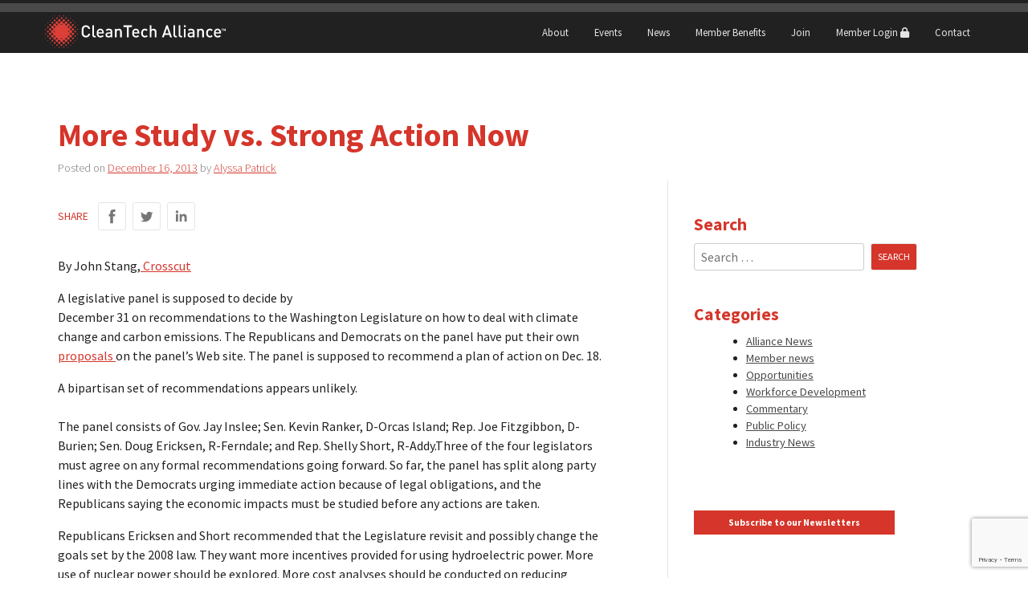

--- FILE ---
content_type: text/html; charset=utf-8
request_url: https://www.google.com/recaptcha/api2/anchor?ar=1&k=6LfLZMkqAAAAAA3tMBM1CrVJ1Thp1SXmaKPrBR4b&co=aHR0cHM6Ly93d3cuY2xlYW50ZWNoYWxsaWFuY2Uub3JnOjQ0Mw..&hl=en&v=PoyoqOPhxBO7pBk68S4YbpHZ&size=invisible&anchor-ms=20000&execute-ms=30000&cb=tetbhp42v6z5
body_size: 48696
content:
<!DOCTYPE HTML><html dir="ltr" lang="en"><head><meta http-equiv="Content-Type" content="text/html; charset=UTF-8">
<meta http-equiv="X-UA-Compatible" content="IE=edge">
<title>reCAPTCHA</title>
<style type="text/css">
/* cyrillic-ext */
@font-face {
  font-family: 'Roboto';
  font-style: normal;
  font-weight: 400;
  font-stretch: 100%;
  src: url(//fonts.gstatic.com/s/roboto/v48/KFO7CnqEu92Fr1ME7kSn66aGLdTylUAMa3GUBHMdazTgWw.woff2) format('woff2');
  unicode-range: U+0460-052F, U+1C80-1C8A, U+20B4, U+2DE0-2DFF, U+A640-A69F, U+FE2E-FE2F;
}
/* cyrillic */
@font-face {
  font-family: 'Roboto';
  font-style: normal;
  font-weight: 400;
  font-stretch: 100%;
  src: url(//fonts.gstatic.com/s/roboto/v48/KFO7CnqEu92Fr1ME7kSn66aGLdTylUAMa3iUBHMdazTgWw.woff2) format('woff2');
  unicode-range: U+0301, U+0400-045F, U+0490-0491, U+04B0-04B1, U+2116;
}
/* greek-ext */
@font-face {
  font-family: 'Roboto';
  font-style: normal;
  font-weight: 400;
  font-stretch: 100%;
  src: url(//fonts.gstatic.com/s/roboto/v48/KFO7CnqEu92Fr1ME7kSn66aGLdTylUAMa3CUBHMdazTgWw.woff2) format('woff2');
  unicode-range: U+1F00-1FFF;
}
/* greek */
@font-face {
  font-family: 'Roboto';
  font-style: normal;
  font-weight: 400;
  font-stretch: 100%;
  src: url(//fonts.gstatic.com/s/roboto/v48/KFO7CnqEu92Fr1ME7kSn66aGLdTylUAMa3-UBHMdazTgWw.woff2) format('woff2');
  unicode-range: U+0370-0377, U+037A-037F, U+0384-038A, U+038C, U+038E-03A1, U+03A3-03FF;
}
/* math */
@font-face {
  font-family: 'Roboto';
  font-style: normal;
  font-weight: 400;
  font-stretch: 100%;
  src: url(//fonts.gstatic.com/s/roboto/v48/KFO7CnqEu92Fr1ME7kSn66aGLdTylUAMawCUBHMdazTgWw.woff2) format('woff2');
  unicode-range: U+0302-0303, U+0305, U+0307-0308, U+0310, U+0312, U+0315, U+031A, U+0326-0327, U+032C, U+032F-0330, U+0332-0333, U+0338, U+033A, U+0346, U+034D, U+0391-03A1, U+03A3-03A9, U+03B1-03C9, U+03D1, U+03D5-03D6, U+03F0-03F1, U+03F4-03F5, U+2016-2017, U+2034-2038, U+203C, U+2040, U+2043, U+2047, U+2050, U+2057, U+205F, U+2070-2071, U+2074-208E, U+2090-209C, U+20D0-20DC, U+20E1, U+20E5-20EF, U+2100-2112, U+2114-2115, U+2117-2121, U+2123-214F, U+2190, U+2192, U+2194-21AE, U+21B0-21E5, U+21F1-21F2, U+21F4-2211, U+2213-2214, U+2216-22FF, U+2308-230B, U+2310, U+2319, U+231C-2321, U+2336-237A, U+237C, U+2395, U+239B-23B7, U+23D0, U+23DC-23E1, U+2474-2475, U+25AF, U+25B3, U+25B7, U+25BD, U+25C1, U+25CA, U+25CC, U+25FB, U+266D-266F, U+27C0-27FF, U+2900-2AFF, U+2B0E-2B11, U+2B30-2B4C, U+2BFE, U+3030, U+FF5B, U+FF5D, U+1D400-1D7FF, U+1EE00-1EEFF;
}
/* symbols */
@font-face {
  font-family: 'Roboto';
  font-style: normal;
  font-weight: 400;
  font-stretch: 100%;
  src: url(//fonts.gstatic.com/s/roboto/v48/KFO7CnqEu92Fr1ME7kSn66aGLdTylUAMaxKUBHMdazTgWw.woff2) format('woff2');
  unicode-range: U+0001-000C, U+000E-001F, U+007F-009F, U+20DD-20E0, U+20E2-20E4, U+2150-218F, U+2190, U+2192, U+2194-2199, U+21AF, U+21E6-21F0, U+21F3, U+2218-2219, U+2299, U+22C4-22C6, U+2300-243F, U+2440-244A, U+2460-24FF, U+25A0-27BF, U+2800-28FF, U+2921-2922, U+2981, U+29BF, U+29EB, U+2B00-2BFF, U+4DC0-4DFF, U+FFF9-FFFB, U+10140-1018E, U+10190-1019C, U+101A0, U+101D0-101FD, U+102E0-102FB, U+10E60-10E7E, U+1D2C0-1D2D3, U+1D2E0-1D37F, U+1F000-1F0FF, U+1F100-1F1AD, U+1F1E6-1F1FF, U+1F30D-1F30F, U+1F315, U+1F31C, U+1F31E, U+1F320-1F32C, U+1F336, U+1F378, U+1F37D, U+1F382, U+1F393-1F39F, U+1F3A7-1F3A8, U+1F3AC-1F3AF, U+1F3C2, U+1F3C4-1F3C6, U+1F3CA-1F3CE, U+1F3D4-1F3E0, U+1F3ED, U+1F3F1-1F3F3, U+1F3F5-1F3F7, U+1F408, U+1F415, U+1F41F, U+1F426, U+1F43F, U+1F441-1F442, U+1F444, U+1F446-1F449, U+1F44C-1F44E, U+1F453, U+1F46A, U+1F47D, U+1F4A3, U+1F4B0, U+1F4B3, U+1F4B9, U+1F4BB, U+1F4BF, U+1F4C8-1F4CB, U+1F4D6, U+1F4DA, U+1F4DF, U+1F4E3-1F4E6, U+1F4EA-1F4ED, U+1F4F7, U+1F4F9-1F4FB, U+1F4FD-1F4FE, U+1F503, U+1F507-1F50B, U+1F50D, U+1F512-1F513, U+1F53E-1F54A, U+1F54F-1F5FA, U+1F610, U+1F650-1F67F, U+1F687, U+1F68D, U+1F691, U+1F694, U+1F698, U+1F6AD, U+1F6B2, U+1F6B9-1F6BA, U+1F6BC, U+1F6C6-1F6CF, U+1F6D3-1F6D7, U+1F6E0-1F6EA, U+1F6F0-1F6F3, U+1F6F7-1F6FC, U+1F700-1F7FF, U+1F800-1F80B, U+1F810-1F847, U+1F850-1F859, U+1F860-1F887, U+1F890-1F8AD, U+1F8B0-1F8BB, U+1F8C0-1F8C1, U+1F900-1F90B, U+1F93B, U+1F946, U+1F984, U+1F996, U+1F9E9, U+1FA00-1FA6F, U+1FA70-1FA7C, U+1FA80-1FA89, U+1FA8F-1FAC6, U+1FACE-1FADC, U+1FADF-1FAE9, U+1FAF0-1FAF8, U+1FB00-1FBFF;
}
/* vietnamese */
@font-face {
  font-family: 'Roboto';
  font-style: normal;
  font-weight: 400;
  font-stretch: 100%;
  src: url(//fonts.gstatic.com/s/roboto/v48/KFO7CnqEu92Fr1ME7kSn66aGLdTylUAMa3OUBHMdazTgWw.woff2) format('woff2');
  unicode-range: U+0102-0103, U+0110-0111, U+0128-0129, U+0168-0169, U+01A0-01A1, U+01AF-01B0, U+0300-0301, U+0303-0304, U+0308-0309, U+0323, U+0329, U+1EA0-1EF9, U+20AB;
}
/* latin-ext */
@font-face {
  font-family: 'Roboto';
  font-style: normal;
  font-weight: 400;
  font-stretch: 100%;
  src: url(//fonts.gstatic.com/s/roboto/v48/KFO7CnqEu92Fr1ME7kSn66aGLdTylUAMa3KUBHMdazTgWw.woff2) format('woff2');
  unicode-range: U+0100-02BA, U+02BD-02C5, U+02C7-02CC, U+02CE-02D7, U+02DD-02FF, U+0304, U+0308, U+0329, U+1D00-1DBF, U+1E00-1E9F, U+1EF2-1EFF, U+2020, U+20A0-20AB, U+20AD-20C0, U+2113, U+2C60-2C7F, U+A720-A7FF;
}
/* latin */
@font-face {
  font-family: 'Roboto';
  font-style: normal;
  font-weight: 400;
  font-stretch: 100%;
  src: url(//fonts.gstatic.com/s/roboto/v48/KFO7CnqEu92Fr1ME7kSn66aGLdTylUAMa3yUBHMdazQ.woff2) format('woff2');
  unicode-range: U+0000-00FF, U+0131, U+0152-0153, U+02BB-02BC, U+02C6, U+02DA, U+02DC, U+0304, U+0308, U+0329, U+2000-206F, U+20AC, U+2122, U+2191, U+2193, U+2212, U+2215, U+FEFF, U+FFFD;
}
/* cyrillic-ext */
@font-face {
  font-family: 'Roboto';
  font-style: normal;
  font-weight: 500;
  font-stretch: 100%;
  src: url(//fonts.gstatic.com/s/roboto/v48/KFO7CnqEu92Fr1ME7kSn66aGLdTylUAMa3GUBHMdazTgWw.woff2) format('woff2');
  unicode-range: U+0460-052F, U+1C80-1C8A, U+20B4, U+2DE0-2DFF, U+A640-A69F, U+FE2E-FE2F;
}
/* cyrillic */
@font-face {
  font-family: 'Roboto';
  font-style: normal;
  font-weight: 500;
  font-stretch: 100%;
  src: url(//fonts.gstatic.com/s/roboto/v48/KFO7CnqEu92Fr1ME7kSn66aGLdTylUAMa3iUBHMdazTgWw.woff2) format('woff2');
  unicode-range: U+0301, U+0400-045F, U+0490-0491, U+04B0-04B1, U+2116;
}
/* greek-ext */
@font-face {
  font-family: 'Roboto';
  font-style: normal;
  font-weight: 500;
  font-stretch: 100%;
  src: url(//fonts.gstatic.com/s/roboto/v48/KFO7CnqEu92Fr1ME7kSn66aGLdTylUAMa3CUBHMdazTgWw.woff2) format('woff2');
  unicode-range: U+1F00-1FFF;
}
/* greek */
@font-face {
  font-family: 'Roboto';
  font-style: normal;
  font-weight: 500;
  font-stretch: 100%;
  src: url(//fonts.gstatic.com/s/roboto/v48/KFO7CnqEu92Fr1ME7kSn66aGLdTylUAMa3-UBHMdazTgWw.woff2) format('woff2');
  unicode-range: U+0370-0377, U+037A-037F, U+0384-038A, U+038C, U+038E-03A1, U+03A3-03FF;
}
/* math */
@font-face {
  font-family: 'Roboto';
  font-style: normal;
  font-weight: 500;
  font-stretch: 100%;
  src: url(//fonts.gstatic.com/s/roboto/v48/KFO7CnqEu92Fr1ME7kSn66aGLdTylUAMawCUBHMdazTgWw.woff2) format('woff2');
  unicode-range: U+0302-0303, U+0305, U+0307-0308, U+0310, U+0312, U+0315, U+031A, U+0326-0327, U+032C, U+032F-0330, U+0332-0333, U+0338, U+033A, U+0346, U+034D, U+0391-03A1, U+03A3-03A9, U+03B1-03C9, U+03D1, U+03D5-03D6, U+03F0-03F1, U+03F4-03F5, U+2016-2017, U+2034-2038, U+203C, U+2040, U+2043, U+2047, U+2050, U+2057, U+205F, U+2070-2071, U+2074-208E, U+2090-209C, U+20D0-20DC, U+20E1, U+20E5-20EF, U+2100-2112, U+2114-2115, U+2117-2121, U+2123-214F, U+2190, U+2192, U+2194-21AE, U+21B0-21E5, U+21F1-21F2, U+21F4-2211, U+2213-2214, U+2216-22FF, U+2308-230B, U+2310, U+2319, U+231C-2321, U+2336-237A, U+237C, U+2395, U+239B-23B7, U+23D0, U+23DC-23E1, U+2474-2475, U+25AF, U+25B3, U+25B7, U+25BD, U+25C1, U+25CA, U+25CC, U+25FB, U+266D-266F, U+27C0-27FF, U+2900-2AFF, U+2B0E-2B11, U+2B30-2B4C, U+2BFE, U+3030, U+FF5B, U+FF5D, U+1D400-1D7FF, U+1EE00-1EEFF;
}
/* symbols */
@font-face {
  font-family: 'Roboto';
  font-style: normal;
  font-weight: 500;
  font-stretch: 100%;
  src: url(//fonts.gstatic.com/s/roboto/v48/KFO7CnqEu92Fr1ME7kSn66aGLdTylUAMaxKUBHMdazTgWw.woff2) format('woff2');
  unicode-range: U+0001-000C, U+000E-001F, U+007F-009F, U+20DD-20E0, U+20E2-20E4, U+2150-218F, U+2190, U+2192, U+2194-2199, U+21AF, U+21E6-21F0, U+21F3, U+2218-2219, U+2299, U+22C4-22C6, U+2300-243F, U+2440-244A, U+2460-24FF, U+25A0-27BF, U+2800-28FF, U+2921-2922, U+2981, U+29BF, U+29EB, U+2B00-2BFF, U+4DC0-4DFF, U+FFF9-FFFB, U+10140-1018E, U+10190-1019C, U+101A0, U+101D0-101FD, U+102E0-102FB, U+10E60-10E7E, U+1D2C0-1D2D3, U+1D2E0-1D37F, U+1F000-1F0FF, U+1F100-1F1AD, U+1F1E6-1F1FF, U+1F30D-1F30F, U+1F315, U+1F31C, U+1F31E, U+1F320-1F32C, U+1F336, U+1F378, U+1F37D, U+1F382, U+1F393-1F39F, U+1F3A7-1F3A8, U+1F3AC-1F3AF, U+1F3C2, U+1F3C4-1F3C6, U+1F3CA-1F3CE, U+1F3D4-1F3E0, U+1F3ED, U+1F3F1-1F3F3, U+1F3F5-1F3F7, U+1F408, U+1F415, U+1F41F, U+1F426, U+1F43F, U+1F441-1F442, U+1F444, U+1F446-1F449, U+1F44C-1F44E, U+1F453, U+1F46A, U+1F47D, U+1F4A3, U+1F4B0, U+1F4B3, U+1F4B9, U+1F4BB, U+1F4BF, U+1F4C8-1F4CB, U+1F4D6, U+1F4DA, U+1F4DF, U+1F4E3-1F4E6, U+1F4EA-1F4ED, U+1F4F7, U+1F4F9-1F4FB, U+1F4FD-1F4FE, U+1F503, U+1F507-1F50B, U+1F50D, U+1F512-1F513, U+1F53E-1F54A, U+1F54F-1F5FA, U+1F610, U+1F650-1F67F, U+1F687, U+1F68D, U+1F691, U+1F694, U+1F698, U+1F6AD, U+1F6B2, U+1F6B9-1F6BA, U+1F6BC, U+1F6C6-1F6CF, U+1F6D3-1F6D7, U+1F6E0-1F6EA, U+1F6F0-1F6F3, U+1F6F7-1F6FC, U+1F700-1F7FF, U+1F800-1F80B, U+1F810-1F847, U+1F850-1F859, U+1F860-1F887, U+1F890-1F8AD, U+1F8B0-1F8BB, U+1F8C0-1F8C1, U+1F900-1F90B, U+1F93B, U+1F946, U+1F984, U+1F996, U+1F9E9, U+1FA00-1FA6F, U+1FA70-1FA7C, U+1FA80-1FA89, U+1FA8F-1FAC6, U+1FACE-1FADC, U+1FADF-1FAE9, U+1FAF0-1FAF8, U+1FB00-1FBFF;
}
/* vietnamese */
@font-face {
  font-family: 'Roboto';
  font-style: normal;
  font-weight: 500;
  font-stretch: 100%;
  src: url(//fonts.gstatic.com/s/roboto/v48/KFO7CnqEu92Fr1ME7kSn66aGLdTylUAMa3OUBHMdazTgWw.woff2) format('woff2');
  unicode-range: U+0102-0103, U+0110-0111, U+0128-0129, U+0168-0169, U+01A0-01A1, U+01AF-01B0, U+0300-0301, U+0303-0304, U+0308-0309, U+0323, U+0329, U+1EA0-1EF9, U+20AB;
}
/* latin-ext */
@font-face {
  font-family: 'Roboto';
  font-style: normal;
  font-weight: 500;
  font-stretch: 100%;
  src: url(//fonts.gstatic.com/s/roboto/v48/KFO7CnqEu92Fr1ME7kSn66aGLdTylUAMa3KUBHMdazTgWw.woff2) format('woff2');
  unicode-range: U+0100-02BA, U+02BD-02C5, U+02C7-02CC, U+02CE-02D7, U+02DD-02FF, U+0304, U+0308, U+0329, U+1D00-1DBF, U+1E00-1E9F, U+1EF2-1EFF, U+2020, U+20A0-20AB, U+20AD-20C0, U+2113, U+2C60-2C7F, U+A720-A7FF;
}
/* latin */
@font-face {
  font-family: 'Roboto';
  font-style: normal;
  font-weight: 500;
  font-stretch: 100%;
  src: url(//fonts.gstatic.com/s/roboto/v48/KFO7CnqEu92Fr1ME7kSn66aGLdTylUAMa3yUBHMdazQ.woff2) format('woff2');
  unicode-range: U+0000-00FF, U+0131, U+0152-0153, U+02BB-02BC, U+02C6, U+02DA, U+02DC, U+0304, U+0308, U+0329, U+2000-206F, U+20AC, U+2122, U+2191, U+2193, U+2212, U+2215, U+FEFF, U+FFFD;
}
/* cyrillic-ext */
@font-face {
  font-family: 'Roboto';
  font-style: normal;
  font-weight: 900;
  font-stretch: 100%;
  src: url(//fonts.gstatic.com/s/roboto/v48/KFO7CnqEu92Fr1ME7kSn66aGLdTylUAMa3GUBHMdazTgWw.woff2) format('woff2');
  unicode-range: U+0460-052F, U+1C80-1C8A, U+20B4, U+2DE0-2DFF, U+A640-A69F, U+FE2E-FE2F;
}
/* cyrillic */
@font-face {
  font-family: 'Roboto';
  font-style: normal;
  font-weight: 900;
  font-stretch: 100%;
  src: url(//fonts.gstatic.com/s/roboto/v48/KFO7CnqEu92Fr1ME7kSn66aGLdTylUAMa3iUBHMdazTgWw.woff2) format('woff2');
  unicode-range: U+0301, U+0400-045F, U+0490-0491, U+04B0-04B1, U+2116;
}
/* greek-ext */
@font-face {
  font-family: 'Roboto';
  font-style: normal;
  font-weight: 900;
  font-stretch: 100%;
  src: url(//fonts.gstatic.com/s/roboto/v48/KFO7CnqEu92Fr1ME7kSn66aGLdTylUAMa3CUBHMdazTgWw.woff2) format('woff2');
  unicode-range: U+1F00-1FFF;
}
/* greek */
@font-face {
  font-family: 'Roboto';
  font-style: normal;
  font-weight: 900;
  font-stretch: 100%;
  src: url(//fonts.gstatic.com/s/roboto/v48/KFO7CnqEu92Fr1ME7kSn66aGLdTylUAMa3-UBHMdazTgWw.woff2) format('woff2');
  unicode-range: U+0370-0377, U+037A-037F, U+0384-038A, U+038C, U+038E-03A1, U+03A3-03FF;
}
/* math */
@font-face {
  font-family: 'Roboto';
  font-style: normal;
  font-weight: 900;
  font-stretch: 100%;
  src: url(//fonts.gstatic.com/s/roboto/v48/KFO7CnqEu92Fr1ME7kSn66aGLdTylUAMawCUBHMdazTgWw.woff2) format('woff2');
  unicode-range: U+0302-0303, U+0305, U+0307-0308, U+0310, U+0312, U+0315, U+031A, U+0326-0327, U+032C, U+032F-0330, U+0332-0333, U+0338, U+033A, U+0346, U+034D, U+0391-03A1, U+03A3-03A9, U+03B1-03C9, U+03D1, U+03D5-03D6, U+03F0-03F1, U+03F4-03F5, U+2016-2017, U+2034-2038, U+203C, U+2040, U+2043, U+2047, U+2050, U+2057, U+205F, U+2070-2071, U+2074-208E, U+2090-209C, U+20D0-20DC, U+20E1, U+20E5-20EF, U+2100-2112, U+2114-2115, U+2117-2121, U+2123-214F, U+2190, U+2192, U+2194-21AE, U+21B0-21E5, U+21F1-21F2, U+21F4-2211, U+2213-2214, U+2216-22FF, U+2308-230B, U+2310, U+2319, U+231C-2321, U+2336-237A, U+237C, U+2395, U+239B-23B7, U+23D0, U+23DC-23E1, U+2474-2475, U+25AF, U+25B3, U+25B7, U+25BD, U+25C1, U+25CA, U+25CC, U+25FB, U+266D-266F, U+27C0-27FF, U+2900-2AFF, U+2B0E-2B11, U+2B30-2B4C, U+2BFE, U+3030, U+FF5B, U+FF5D, U+1D400-1D7FF, U+1EE00-1EEFF;
}
/* symbols */
@font-face {
  font-family: 'Roboto';
  font-style: normal;
  font-weight: 900;
  font-stretch: 100%;
  src: url(//fonts.gstatic.com/s/roboto/v48/KFO7CnqEu92Fr1ME7kSn66aGLdTylUAMaxKUBHMdazTgWw.woff2) format('woff2');
  unicode-range: U+0001-000C, U+000E-001F, U+007F-009F, U+20DD-20E0, U+20E2-20E4, U+2150-218F, U+2190, U+2192, U+2194-2199, U+21AF, U+21E6-21F0, U+21F3, U+2218-2219, U+2299, U+22C4-22C6, U+2300-243F, U+2440-244A, U+2460-24FF, U+25A0-27BF, U+2800-28FF, U+2921-2922, U+2981, U+29BF, U+29EB, U+2B00-2BFF, U+4DC0-4DFF, U+FFF9-FFFB, U+10140-1018E, U+10190-1019C, U+101A0, U+101D0-101FD, U+102E0-102FB, U+10E60-10E7E, U+1D2C0-1D2D3, U+1D2E0-1D37F, U+1F000-1F0FF, U+1F100-1F1AD, U+1F1E6-1F1FF, U+1F30D-1F30F, U+1F315, U+1F31C, U+1F31E, U+1F320-1F32C, U+1F336, U+1F378, U+1F37D, U+1F382, U+1F393-1F39F, U+1F3A7-1F3A8, U+1F3AC-1F3AF, U+1F3C2, U+1F3C4-1F3C6, U+1F3CA-1F3CE, U+1F3D4-1F3E0, U+1F3ED, U+1F3F1-1F3F3, U+1F3F5-1F3F7, U+1F408, U+1F415, U+1F41F, U+1F426, U+1F43F, U+1F441-1F442, U+1F444, U+1F446-1F449, U+1F44C-1F44E, U+1F453, U+1F46A, U+1F47D, U+1F4A3, U+1F4B0, U+1F4B3, U+1F4B9, U+1F4BB, U+1F4BF, U+1F4C8-1F4CB, U+1F4D6, U+1F4DA, U+1F4DF, U+1F4E3-1F4E6, U+1F4EA-1F4ED, U+1F4F7, U+1F4F9-1F4FB, U+1F4FD-1F4FE, U+1F503, U+1F507-1F50B, U+1F50D, U+1F512-1F513, U+1F53E-1F54A, U+1F54F-1F5FA, U+1F610, U+1F650-1F67F, U+1F687, U+1F68D, U+1F691, U+1F694, U+1F698, U+1F6AD, U+1F6B2, U+1F6B9-1F6BA, U+1F6BC, U+1F6C6-1F6CF, U+1F6D3-1F6D7, U+1F6E0-1F6EA, U+1F6F0-1F6F3, U+1F6F7-1F6FC, U+1F700-1F7FF, U+1F800-1F80B, U+1F810-1F847, U+1F850-1F859, U+1F860-1F887, U+1F890-1F8AD, U+1F8B0-1F8BB, U+1F8C0-1F8C1, U+1F900-1F90B, U+1F93B, U+1F946, U+1F984, U+1F996, U+1F9E9, U+1FA00-1FA6F, U+1FA70-1FA7C, U+1FA80-1FA89, U+1FA8F-1FAC6, U+1FACE-1FADC, U+1FADF-1FAE9, U+1FAF0-1FAF8, U+1FB00-1FBFF;
}
/* vietnamese */
@font-face {
  font-family: 'Roboto';
  font-style: normal;
  font-weight: 900;
  font-stretch: 100%;
  src: url(//fonts.gstatic.com/s/roboto/v48/KFO7CnqEu92Fr1ME7kSn66aGLdTylUAMa3OUBHMdazTgWw.woff2) format('woff2');
  unicode-range: U+0102-0103, U+0110-0111, U+0128-0129, U+0168-0169, U+01A0-01A1, U+01AF-01B0, U+0300-0301, U+0303-0304, U+0308-0309, U+0323, U+0329, U+1EA0-1EF9, U+20AB;
}
/* latin-ext */
@font-face {
  font-family: 'Roboto';
  font-style: normal;
  font-weight: 900;
  font-stretch: 100%;
  src: url(//fonts.gstatic.com/s/roboto/v48/KFO7CnqEu92Fr1ME7kSn66aGLdTylUAMa3KUBHMdazTgWw.woff2) format('woff2');
  unicode-range: U+0100-02BA, U+02BD-02C5, U+02C7-02CC, U+02CE-02D7, U+02DD-02FF, U+0304, U+0308, U+0329, U+1D00-1DBF, U+1E00-1E9F, U+1EF2-1EFF, U+2020, U+20A0-20AB, U+20AD-20C0, U+2113, U+2C60-2C7F, U+A720-A7FF;
}
/* latin */
@font-face {
  font-family: 'Roboto';
  font-style: normal;
  font-weight: 900;
  font-stretch: 100%;
  src: url(//fonts.gstatic.com/s/roboto/v48/KFO7CnqEu92Fr1ME7kSn66aGLdTylUAMa3yUBHMdazQ.woff2) format('woff2');
  unicode-range: U+0000-00FF, U+0131, U+0152-0153, U+02BB-02BC, U+02C6, U+02DA, U+02DC, U+0304, U+0308, U+0329, U+2000-206F, U+20AC, U+2122, U+2191, U+2193, U+2212, U+2215, U+FEFF, U+FFFD;
}

</style>
<link rel="stylesheet" type="text/css" href="https://www.gstatic.com/recaptcha/releases/PoyoqOPhxBO7pBk68S4YbpHZ/styles__ltr.css">
<script nonce="9AsluigwZV6uJI_BfcdULg" type="text/javascript">window['__recaptcha_api'] = 'https://www.google.com/recaptcha/api2/';</script>
<script type="text/javascript" src="https://www.gstatic.com/recaptcha/releases/PoyoqOPhxBO7pBk68S4YbpHZ/recaptcha__en.js" nonce="9AsluigwZV6uJI_BfcdULg">
      
    </script></head>
<body><div id="rc-anchor-alert" class="rc-anchor-alert"></div>
<input type="hidden" id="recaptcha-token" value="[base64]">
<script type="text/javascript" nonce="9AsluigwZV6uJI_BfcdULg">
      recaptcha.anchor.Main.init("[\x22ainput\x22,[\x22bgdata\x22,\x22\x22,\[base64]/[base64]/[base64]/[base64]/[base64]/[base64]/[base64]/[base64]/[base64]/[base64]\\u003d\x22,\[base64]\\u003d\x22,\x22MnDCnMKbw4Fqwq5pw5bCmMKGKk1LJsOYM8K5DXvDhS3DicK0wqE+wpFrwpTCu1QqUl/CscKkwp3DksKgw6vCjDQsFGIqw5Unw4vCrV1/NUfCsXfDjsOMw5rDnj3CpMO2B0fCqMK9Sy3Ds8Onw4cKUsOPw77CrV3DocOxFcK0ZMOZwr3DtVfCncKxesONw7zDpTNPw4BdcsOEwpvDk24/wpIdwpzCnkrDkyIUw47CtlPDgQ43OsKwNCrCt2t3McKtD3sIFsKeGMK5SBfCgT7DicODSXFIw6lUwoUJB8Kyw6XCkMKdRkfCpMOLw6QNw4s1wo5HSwrCpcOIwooHwrfDjB/CuTPCtcOLI8KocyN8UQxTw7TDsx8xw53DvMK0woTDtzRHKVfCs8OZP8KWwrZlW3oJa8KAKsODMyd/XHrDvcOnZXpUwpJIwoseBcKDw6rDpMO/GcOPw64SRsOLwpjCvWrDugB/[base64]/[base64]/CsFEUITIBO0wrMmTCqMOIwrxsbnbDscOBMB7ClFBYwrHDiMK4wpDDlcK8YDZiKjB0L18nUEjDrsORGhQJwqzDtRXDusOoLWBZw60zwotTwr3Cv8KQw5dhW0ReJMOJeSUSw6kbc8KiMAfCuMOiw5tUwrbDgcOFdcK0wrvCuVLColtxwpLDtMOuw6/DsFzDqMOXwoHCrcOVM8KkNsKKb8KfwpnDs8OXB8KHw47ChcOOwpoHfgbDpHLDrl9hw7hpEsOFwoRQNcOmw4wGN8KyMMOdwpw5w4xnXCPCusKVeB/DnjvClUXCo8KnKsO3wp4xwqfDqzpwMik7w4F9wqMKe8KpUlPDmwI6TVTDhMKBwrJWD8KLQMKBwrI5VcO0w6lgPkcew5jDhMKaEkDDsMO4wqnDuMKrX3Zdw4NaEyBsGB3DkgdVdGVFwpTDg0AVZ2NPesOjwo/DmsKrwoXDnV1TGBDCvsONe8KfOcObw4vChhI+w4A1anbDklgQwqPCpTNIw6TDtz7Cn8OLasKww6BOw4JPwpE2wp1/[base64]/Dryg9w6sFAjnCp8KVwpjCll/DpMO6wpkYZsK8dsOrQSkHw5PDjyHCicK2VxhmNSkRZDrDnlsiQg8pw506REEdf8KQwrsZwozCmsOiw5PDicOSGDk0wpLCvsOiE1g7w5/[base64]/CoFMPwpjDvDMRw6w1w4bCoG4iJFPCpsOWw6pUEcOdwrzDq1rDocOVwpfDjsOQaMO2w4vCrGoPwpBvdMKIw47DhMOmN3kvw6nDlFXCiMObIz/DqsOjwpHDjMOIwoHDkzjDrsK+w7zCrUcsPXIsZTBLCMKFBmU1Qz9VLyXClTXDrWR6w6XDkCcCEsOEwoIRwobCoTPDky/[base64]/ClxjDlcK5J8OnWMO1w5llwpojKcKkwqoKfcKOwrkDw7nDiBLCoFdrfzPDnA4BBcKPwqLDnMODXWfCogVOwo4Mwo0SwobCokgtQlDCoMOFwpBfw6PDmsKJw5k6VAphworDv8K3wpvDrcK/wpAQSMKSw5zDscK0bcOaKcOHEkJ6C8O/[base64]/[base64]/ClzV5wqgIwpzDmjbCoh8hwqBZw7DCsVHDn8O6R1/ChHPCnMO3wqLCusK2IH7DksKFw4M7wrrDi8Krw5HDpSJPagAGw4gRw7gOU1DCkQBRw7rCpMOuHytaLsKawqbCt3A6wqJefMOrwpEJd3fCvCnDt8OPVcKDZk4NHMKkwq4ww5vDhQZuAl8aAis/wqvDo3Y+w7AbwrxvPG/Dm8OTwo3CiAcZZcKyTMKQwo4qI1FnwqwLPcKKY8KVSVlSexHDkMKuwpvCocKce8OYw6TCjSkQwo/DiMK8fcKwwpNEwqzDhxk4wpzCh8O8V8OjQsKqwrfCvMKnM8O3wqxhw6jDrsKvTRwDw7DCsWZrw6UaGjdYwr7Dn3bCpEjDn8KIfTrCrsKBU29VUR0AwpcjExgHesO9alxOTH87KDVFG8OZFMOXLcKEPMKWwo8xXMOiOcOxVW/DhcOaQyrCvSzDjsOybMOyXUdMQ8KqQFPCi8OIQsOWw5tpRsOOc2DCmEQzA8KwwrzDsBfDscKsEBYoLjvCrT1Zw78lXcKNwrXDnjd3w4MqwofDnV3ChEbDtx3DmMKCwrUNZcKDL8KVw5hcwqTDuR/[base64]/Dh8KTw47Dpg/[base64]/CvMKzw6nDiH85w4rDlFfDh8O+wrXCmX/ChTYvX14oworCtXfCq3pyYcOdwps+HxXDnS0jfsK7w4fDrktfw4XCncOJdx/CsWfDssKVScKtPHrDjsKeQG4IGDIhUE8CwqjCkCPDnzpjw7bDsQnCo0shJsKmw7zCh0/DumRQw63DqcKAFDfClcOAY8OOG1kXbRXDhFN1w6chw6XDuVjCoXV0wp3Dt8OxUMObEsKBw4/DrMKFw7ZuPMOFBsK5AlHDsA3DqHhpORvChMK4wrMiel5Ew4vDkksNeyLCulUiNsKsa3Zaw5/CqhLCu1h5w5t4wqxJRzLDisKuK1QKEA1Sw6bDvyxwwpbCi8KJXCDDvsK9w7HDjFXDiWHClsOXw6DCmMKewpsmR8OTwq/CoGbCk1jCkH/Cgz5Lw4dvwqjDqjrDlFgWU8KcbcKUwqtXw7JLMRzCqjhFwoJcLcKPHikfw4MJwqVXwo9KwrLDrMOQw4LDjcOKwoUyw6B1w6HDpcKScRrCmMOcH8OpwphQU8KBCSA2w4cHw7XCs8O2dhQ5wpR2w6vCnmRiw4Z6Jj5TGsKBWjHCtMOjw73DpEPCix0cdGAeI8K+d8Olw7/Di3pcLn/Ch8O6D8ONc1ovJSBww73CsXMJN1I9w5nCuMOKwoYIwq7CpHhDGC0/wq7DoBEjw6LDk8KVw6Nfw6QfLmTCm8ObdcOOw4cUKMK1w49rQTbCoMOxdcO8SsOHfErChFfCp1nDp1vCpsO5D8K0K8KSFgTDkWPDvSTDjsKdwo7CgMKgwqNCT8Oawq0aLlvCswrCunTDkU/DhRFpVnnDtsKRw4TDncKMw4LCn0l/[base64]/ChsKTSGTCnXAEwpHCq8ONwocbH8O6w7LCllBLw6lww4DCmMOaSsKeJjLCicOme3/DkWoWwoLCkgEWwrBzw5oPVHLDqjlPw4F4w7QvwodfwqdiwoFCAlLDnWrCn8Oew5/[base64]/cWxcAMKEwp/[base64]/wpU1JAnCuDZTWQcPGMK4aVfDtMOrC2XCokEVHTBCw6QBwqzCknQCwr4oAybCqQVuw7PDjwlVw6jDi2HDkixCCsK4w6fCuFU1wrvDqFdpw49JFcKmTcKoT8K5GMKMD8OOIUJ2w4wuw4PDnQh6JgQPw6fChsKvPR1lwp/DnTUdwrk/w7bCqg3CmDDDtj/[base64]/Dn8Ocw587w67Cj0Qrf1Qvw7HCkMOHJMOEdMOXw7FZaRLChhPCmTRxwoxxbcKAw5jDi8OCd8KpHifClcOQGMKWBsKfPV/CgcOiw6fCoADCqQp8wq0tZMK3wqUjw6/CisOwJh3ChcOrwroBKhpBw64hbTNlw6teRsKFwrjDsMO0Om42FwHDmcKIw7rDiWDDr8OxasKoDkvDqsK9FWzCtAZAETNgAcKvwr3DlsKzwp7CoygADcOzORTCtX8Vw49Pwr/[base64]/[base64]/CocKwwoZdHwVVw7szwqDDr8OTfDTDsw/CrsKOMcODSzRlwqrDsAzCniwGBcKgw6BSGMOxeVw6wrIRe8OBXcK1eMOCVmcSwrkCwpfDnsODwrzDv8OAwq9jwoXDtcKJXMOQZMOSIHjCvn/[base64]/CrcKEw4FGwphtwpYzaSnCp8Kcwr/DgMOuwogae8OCw6jCjy8vwoXDm8K1wo7DvA5JO8Kyw5BRUxVLVsKAw6fDnMOVwpcfTQROw6cjw4/Cky3CizJ+X8OJwrDCs0zDjsOIOsOeZMKuwpRmwrs8GwE5w7bCuFfCisOaLsO5w6NQw7d5KcKRwoclwoPDinplCRwQbjlGw4FZUsKww5VBwqjDrsOSw4AEw5zDpE7ChsKYwr/DpxHDughkw54EInXDr2lew4fDj0/Cjj/CpsOcwrrCu8K5IsK4wo5gwrYzS3tZEkl1wpJlw7/Dl0rDrMOMwobCocKbwo3DncKfaFdbBmM7K0gkHUjDssK0wq0Kw65uOMKIRcOJw6jCscOhO8KnwrHCk2wFGMOELU7CgVh8w7/Dqx3Cl2AzVMOFw5QMw63CqEdIHSTDosKuw6QgFcKnw5LDv8OmcMOOwqYkIhHClWLDhhlww6jCn11GfcKTB3TCswkYw4p/fsOgH8KECsOUe2ECwrU+wqBPw6wCw7A2w5rCiSsNbHoZE8K6w7xIBcOmwrjDs8KvD8Kfw4LDgXBIJcOEbMK3ey/CjyhYwoBfw6jCkVxSUT0dwpHDpHICw61tQsOiesO/A31SKRw8w6fCoVhCw67ConfCmjbDi8KsVirCs29SQMO/w79Vwo0JW8ORAlMNScO0dcKww6xJw7UQFQhRacKnwrjChcOrIcOEISHClMOgEcKawo3CsMOtw70Xw4fDn8OFwqVPUQk/wqrCgMOEQmnCqcOUcMO3wqUqdcK2cWNIXGbDmcK9CMK9wpfCtsKJU1vCr3/[base64]/DuFg4FMKhF39oQMObw64gw4FaMB3CiBpAwrlFw53CtcONw64YCsKXw73ClsOwNlHCgsKiw4RPw7NTw4JALcKrw6lPw6B/[base64]/KsKILcOuW8OjGcKvNXfDoMOQZGh9NwcXw6xjMiRzfsK4wrdHXihOw5IYw7/[base64]/DpWbDmlQcwqXDosKCD8OYVMOTDsO+U8OkesKHFMOgenJsScOte1h7KABswo1VaMODw5vCgsK/wq/CmlfDsgrDnMOVUMKYT31HwokYMW9/P8KCwqAuBcOKworDrsOMGgQ6H8OLwp/[base64]/[base64]/DmRwOw5nDu8KaAAMYBRLCtjVobsOHU33DksKWwrzCsgTCqcOxwpfCuMKYwpwIbsKoZcK2IcOYwoLDlENtw552w7XCqHsfLcKFZcKnITTCon0jOsKXwo7DnsO2Ng8rOE/CiGfCoGTCoUg/OcOaZsO1VG3DtSfDlynDjyLCisOyWcO0wpTCkcOFw7F4EjTDtcOmLsOqw5LDocKtfMO8QHNQO2zCrsKjTMKsJmdxwq9Tw4jCtmgOw7LClcKSwrM/wplzam1qJV0Tw5lkwo/CoyZoecK7wqnCpRYVfybDvigMCMKsc8KKaWTCkMKDwrwYAMKjGwJSw4cGw5fDpcO0BWfDgFPDi8OXJmJKw5jCssKZw4nCv8K6wrvCrV0Dwq3CvTfCgMOlPFh2bSY6wozCuMOMw6rCm8KFw4MXfgNheUQKwrnCq1jCtV/[base64]/DoFV+woY2S3/CocKRwqzCi8KFGcOLYFHDucOhDDDDkH/DicKDw4gOCcKtw6XDnVvCmsKCYwhdFMKSdsO3wqPCqcKYwroWwofDl1EUw6TDjsK+w7cAN8OXUMO3QmjCm8ODIMKRwo09B2oJQcKFw5xlwrBWWsKBasKMw6zCgQfCj8OyEsO0TlzDocKkScKjKsOmw6NgwpXCksOyaBUqTcOYcgI9wpM9w5F/QHAgaMO8SzhxWcKLZDrDkVjCtsKEwq5Bw4jCmMK7w73ClcKBeXIlwpVObsKlJgDDn8KZwpYuYhlMw5rCoTHDgBYNI8OiwohLwptla8KNe8OkwrzDt0gbdwoUcU3DmlLChHHCm8Olwq/CmcKXX8KTXFEOwq7DqSEQNMKXw4TCsVINBUvCoA5Ywr5sUsOoIRDDmsOmLcKJZz1JXyYwB8OHWQDCqMOvw4gBE087wp3Du29FwqXDmcOQQCM2bDJLw5FCwo/ClsOfw6/CgAzCscOgDsO9wonCtznDl33CqCgeM8Ofc3HDn8K4TsKYwoNRwpbDmGTClcKJw4BtwqVNw73Chz1JFsKlWCN5wrIUw5dDwq/[base64]/[base64]/UMOGemkJP8KgwpTCl8OMw6tJdMORd8KZY8OHPcKQwrdgwpQEw6nCrVcKwobDhidYwpvCkxtIw4LDjWh9VHtXQsKsw6MxQcKIY8OLTcOFJcOYdmx5wpZsVzbDvcK/w7PDh0bCnw8gw4Z0bsOKLMKnw7fDhX1pAMKOw6rCs2JJw6HClcOAwoBCw7PCiMK3KD/CtMOhZ3F/w4fCj8K9wokawq8Rwo7ClSJ+w57DhUVIwr/CtsOHFMOCwpszV8Ojw6tCwqBswoXDgMO+wpRfLsObwrjChsKtwoFawoTCh8Obw4HDiVfCmhINNSbCmE0MY20BMcOvJcOiw6kcwp5Mw5/DlRJZwr0awo3DpgvCosKOwpvDl8OEJMOSw4xnwodjKUtPD8Odw4Q2wo7DhcOqwrLCrljDlMO+NhQ9SMKXChpGfCwaWVvDkiQLwr/CsUcURsKgAsOXw4/CvQ7CpCgSwpMqU8OPGjF9wpJEQEDCkMKFwpNhwrpoaAfDunwTasKWw4xmJ8OEOBbCgcKbwoDDr3jDlsOCwoVywqdgQsO/[base64]/Ds1jCvsOwwozCkU80w6LCl8KEL1LCgMKZccKmOMKXwoPDpzfDpg1NN33CsEVHwojClBc8S8OxDMO7YWjDqhzDlWkTWsOaM8OiworCrV8uw5jCqsKxw6R2LRDDiXoxODzDlhIhwoHDu1/CulXDrxoLwoB3wozDpWENOE0wKsKcZ01wWsO6wqBQwolgw5JUwocdTT/DnjcpK8OkVMKiw63ClsOiwpjCq1UedcO0w7IOeMONBVocBU8owpRDwo1uwqLDhcK3J8OYw4DDlsOzQRsyFVXDvMKswpEow69Gwq7DmzzCn8ORwotgw6fCiSbCi8OnNRIaeXbDhMOpWTgRw7DDug/CncOBw7ZtM10Qwpg5JcK7fcOyw64qwpQ6GMO4w6zCvsOSR8Oqwr5qH37Du20dJMKlfjvCtGR4wpjCgHhUw5lzGcOKVxnCoXnDssOFOSvCm2p3w5QIbsK5CMKAa3c6CHjDo2nDmsK1QXzCmGnDoGZ8EcKTwo8Fw5XCtsONRShgXHc/[base64]/CunIxwobCssOidsO4wqwBBg7CnsO/NgcXwqzCshLDuDpdwq5NPGBOYmbDgUfCpcKgHQrDjMKkw4EOZMOmw7rDmMO5w5TDnsK/[base64]/w4/[base64]/DtzANecK1w7rCrC/DucKxWmcZwo4HwokCw6QrA10ywrhww5nDukNzLsO0TMKFwq1EdWMZD1PCgx16wqfDuXvDoMKyVlzCvcO2dMOKw6rDp8OZGcOMM8OFNn/[base64]/[base64]/eMKPR8OqJ1xVPDM6dcKawpEWw5ULf30/TsOWNHwNJ0DDoDl6X8O7KxQDN8KpKlXCpnHCgyMHw6NJw6/CoMOLw5xGwrnDkR0VDR1kw43ChMOww6jDuR3DiC/DisODwqhCw4HCrAJRw7jCuQHDr8Kiw57DuGo5wrcBw5V4w6DDuX/Dum/Dkl7Ds8K4KwzCtcKcwo3Dq1MrwrkGGsKEwr96IMKKQ8Ozw6PCkcOsMXLDs8Kfw4BKw7dhw53ClBFEfn/DhsOcw7DCqARrTsKQwpbCkMKbOgfDv8Ozw45VXMOqwoc0NMKrw58ZNsK1cjjCu8KxB8O6aFbCvk1Nwo0QblXCsMKFwonDg8OWwpXDtMOreRIiwoHDlsOowqw0TybDn8OpeG/DgMObS1XDhsOfw59VPMOCd8KCwrIgRmnDrcKww6/DvhHCvMK0w6/CiV/DmcKRwp8Sc1hOA1d1wrbDtcO1Vg/DuhYtW8Otw65BwqMxw70bJU/[base64]/w4xpOyFcF8OWw4zDr2/CuFLDisOBW8O4dsOTw6TDpsKvw7PDkyEow5V8w4sHdGgMwr7Dr8KfKWgQCcOgwogdAsO0wpXCsHPDqMO3RMKlTsKQaMKFf8Kdw5RmwoZzw7JMw7smwrdIKx3DkFDCqCpEw7Y6w5sHOgPCj8KlwobDvcOzK2/[base64]/DscKNw7bCllk1LcKMwoLCrsO9w6IgO8Kqw7PCkMKDwpZ8VcOLJA7CkUEiwoLCscOwMmXDmn5Qw75VJwYdST/CqsOFQjALw6howoJ7Xw5VQEMvwpvCssK4wq5ZwrALFHgpX8KqeQheM8O2wrXCrsKnXcO9ZMO0w4nCvMKoGMOCO8Kkw4ZIwrwiwrDDn8Kyw68/woo6w6/[base64]/VMKoeEHCgcOWwoQWw7rCrRPCiiwadh7CkF8lwqzDig8RMDHCuQjCmMONYMK/wo8NRDLDocKqZWxjwrPCg8Oow4PDp8KhesOSw4JbCH/[base64]/CgcKow4kTwo/[base64]/Dn8OMw58GYsOCwrIQw4zCnTJFw647w4YWw5EJRw/CkyJbw6szVsOqQMO6UMK4w4BlFcKafsKrw4fCjsOHGsKcw6jCuTJpcTjCi3DDiwLChcKYwp9Pwpl2wqQlNcKZwoJVw79zOxHCkMOywrvDuMOFwpnDpMKYwpjDg2XDnMKJw5N/wrEyw7zDlBHCni/[base64]/DoMKSVsOKw4Bawr3Cr8KAIlkiMcOMw67ChcKHbsOkZyLDpBE4bcOdw4LCkDhKw50swrwZeEzDjcOeWRPDo25KdsOLwp4OQ2LCjnrDicKSw5jDjiPCkMKtw49LwqPDjQNsBGkMM1Aqw7Mmw7LCuCjCrRvDumhiwqxSFihXGUfDpcOcDsOew5hSESZcRD/DvcKgHkcjfxIqfsOHR8OXPi1+BynCq8OHW8O9Ekc/SBBUeA4CwqrDmRNBDMK9wozCrDPCnCp8w4cLwo8wGlcuw43CrnvDgnbDsMKtw41Aw6AMbMOEwqojw7vCmsOwIV/Ds8KoEMK9HMKXw5XDiMOrw6XCgD/DnhMKPhjClCp5C3vCocODw5Urw4rDksK/wonCnzk7wq4jPV7DpTkCwpjDoWLCkmtVwoHDhVzDswbCgsKCw4IEOsOfMsKQw4fDucKRa3kEw4XDusO9BxUKWMOecR/DgA8NwqHDnX10WcOvwpgNOgTDi1Vpw7PDqsKWwrIdwpMXwqXDm8O9w70WEVHDq0Bowph6w7vCi8ObacKvw5fDmcK1OSJaw6odN8K5KxXDpDRXdlTCtcKlZEjDv8Kmw4/DgT9FwpnCosOPwqADw7rClMOIw4HCj8KDMsKXRUlIFsOdwqcFGXnChsOjw5PCn2jDpcOYw6jCgsKIRGhYZVTCjz/CgcKfPwzDkhjDownDrcKLw5ZPwoZuw4nCtsK0w4nCjMO+IWTCssKdwo5BXThqwo4IPcKmPMKpNcObwr9QwrnChMOFw7BsCMK/woHDjX59woXDj8KPB8Kkw7JofcOrb8OPJMOkYcKMw6XDlF3CtcKROMKGBDnDq1/ChXQ3woQlw6LDqF/Du1XCj8K/[base64]/w7DDrcKKNsO3wq7DvsOLw7sQdE0eF0I+Ulwpw7vCjsKHwqvCrVFxQSxDw5PCgSx2DsOTbWY/[base64]/[base64]/dEnCtQN/ecKaG14mUsOROMKVwofDhMOqTizCt3LDmy/[base64]/Ds8Onw5XCkDFyI8ObwovDrMO1P0JVfV5rwrMQTMOSwqLCpXBSwoYmQToyw5FIw47CnxkybHNww5tHNsOQN8KGwprDr8K8w5Vaw6nCtSDDuMOKwpU1B8Kbw6xpw4FwZk8Tw5UWbsKxMijDssOvBMORe8K6AcOUJMKhEx3Ci8OaOMOsw7o1GRkEwr/CuGPCpSXDu8O+RAvDi1w+wqdQNsK3wpsyw7JeUMKrGsONMCggHxwEw5wUw4TCiB7DgQM0w6bCm8OrXAAkdcOYwrvCl3gPw40CI8Orw5bCh8KlwofCl1rCq19bZGEqasKIJMKWeMOUJsKEw7I/w7VXw71VL8Onw4EMLcOcejBZXcOkw4krw5TDgSUIfxlKw6dJwr/[base64]/[base64]/[base64]/w53Dk8K1GhRoDTHDhHTCi8OSwr7Clg9Rw4wSw7fCsRXDvMKxwo/CvHZ2wop1w78yL8O+wpXCrEfDgCYXO00kwrTDvSPDlBfCpElVwp7Ck2zCmUQ0w7kNw4LDjTzCsMKFW8KNwqXDk8OJw4o4UDF7w51vL8K/wprCkGvCpcKkwrIJw7/CosOkw5DDow1CwpfDrgx+OcKTGQhlw7nDp8O6w7LDsxltY8KmB8OLw5sbcsOyNGpowqAORcODw79/[base64]/DtcOWw4gBw4bDq8OsPCXCnsOgwqRRLMKmw6vCtMKTPlwtaE/Cg3sKwpIJKsKwDsKzw70Iwrtewr7DvcKUVcKDw6tpworCscOcwpsnw47Chm3DusKSGFFqwo/Chk4+IMOsTMOnwrnCgMO7w5PDp2/CmcK/UWc9w5vDjVTCpXzDkWnDtsKiwroTwqHCs8OSwolNTidLNMOdT0IIwojCjiJ0aB1aZ8Oxf8OWwrLDvzYvwoLCqRk/w4nChcKQwqdew7fCrmrCtVjCjsKFd8KRE8KAw7wGwrxVwqnDlcOKX3MyfCHDkcOfw5h+w43DsV4zw6QmA8KQwo/CmsK7BsOgw7XDhcKlw75Pw7RSGQxSw4s/fgTCkWTCgMO2TQvDk23DixVoHcOfwpbDpW4bwofCiMKgDVFrw5HDj8OAZMKoCC7DlibDiBMCwrllYzDCmsOgw4QMXn3DpQXDpcOLO1rDjsKPCxx2I8KabUNmwpzDucKeb2oJw5RfEDsIw4EXCxDDusKlwr4AFcKcw53Di8OwCBHCqMOAw4/[base64]/Dqj1JwpHCqHDDu8KfVcOrw5XDgMK5w7PDkcOJw4HDlw7CsnRUw6jChEV8TsO/[base64]/[base64]/wrTCsXBmKMKhw5NywrXCisKDUcK2E2TCsTLCuT3Dn34FHMKLYS/CtcKvwpJOwqUWc8KWwp/CpjDDksO+KUDCgkEyEsKiS8K1EFnCq0fCn2/DgFhOfcKhwr/DrwxjEmdjZR96RGRow412JwLDhwzDmMKHw73Clkw8aRjDiR44Bl/Cm8O/w7QFc8KJc3o/wpRxXE5jw73DsMOPw4PCnyMBw58oTANFwpxew7jDmxkLwrMUM8O8woDDp8O/w6Rlwqp6AMOPw7XDicKbEMKiwqXDg1DCmT7CicOiwrnDvzsKLiYTwonDsSXDj8KAUCfCqggQw7PDpwPDv3Maw5YKwoXDpsOcw4Vowq7CsFbCo8OgwqI6SxoCwrJqBsK9w7zCm0PDuVDCiTLCm8OMw5xlwqTDsMK6wp3CsxopRsOJwpjDkMKNwr0CamTDkcOuwqUPecO/w7zChsO8wrrDiMK4wq/CniLDlcObw5FCw5BjwoE/[base64]/DhMOJw4DDtcKdWMKkw4FPwqwMSUA9LTlSMUTDu09Twowiw6jDocOiw6/Di8OkIcOAwqsQZsKGVMK6w6TCtG8QaUXDvyfDhlrCjsOiw47DkMOLw4p2w6Y2UyLDnjbDo33CuhvDs8O5w7dzEcK4wqxhYsOQNcOMAcKbw7HCtMK5woVzwq5Tw4TDqyouwo4Pw4TDjDFcWMOpbsObwqPCjsKYZh1hwq/[base64]/Cu1cnwrrDjcKPw77CqFvDmGzDmsOkw495wp7Cn01MKsOZw50YwoPCixjDmDTDiMOMw5rDmjfDj8Onw4DCv2vDpcK6wrrDi8KNw6DCqFVwA8Oxw6IEwqbCicKdUDbDscOVSSPDqCvDujYUwpjDlETDimrDucKxOmPCgMOEw4ZiJ8KBSxcwJyjDq1EwwqpCCx/DoU3Dp8Ozw6sQwpxcwqM9HsOCwpZsM8KjwrsQXxAiw5fDncOMNcOUWBk8woJhGsKOwrBeYktMw7PCm8OPwoMvEm/CqsOqRMOUwrnCiMOSwqfDkhPDtcKdCAfCqUjCpGjCnjZobMOywpPCgTrDomEJQFHDuBYXwpTCvMOxMEgaw6B7wp8QwpbDhcOXwqcXwr1xwrbDkMKVfsO5Q8O/YsOvwrrCj8O0wotjdMKtRF5cwprDtsKibgZbD3Q4b1JAwqfDlnF/D1shT3vCg27DkQPCrUYwwrXDoWQlw6DCtAjCkcOow6seSy88OcKoOF7DtsKywo0WewLCvigxw4LDk8K4VMOzIXfDkgwQw6A0wqMIF8OOKcO+w7TClMOswrtyACtHNHzDjgfDhwfDhMOnwp8FYcK+wpjDnVwZGirDh27Dh8Kaw7/[base64]/[base64]/DqcOxD8Ocw4zDiF57GsK7ZmQrbMKYwoRsOk/[base64]/[base64]/RC3DpsOIw4bCpW9/wrkEw5HDmCHCgsKJT8K1w7fDh8ORw5bCtibDvcOHwrkyEkjDscOcw4DDqG4Mw6FNCUbDgiRsbcO9w4PDjVNawrp0OHHDlcKIW1lTd1EXw5XCocOPW0fDjyxxwp05w73Cj8OpXsKJMsK0w4FUw6dgL8K/wq7Co8KAWhfCulvDshMKwozClTJyP8KlVAhXO2psw5nCoMKnAWJKVjPCosKuwoJ9w4fCm8OLU8O8asKMwpfCqS5GbFnDg2I6wowow5DDvsOPRChVw6zCgm9Nw4vCqsOGM8OmacKZeDdpw5bDqxbCnX/CknNvRcKWw4lQQQM+wrN0PQnCjg08dMKuwrDClyZ2w4HCsGfCgMOLwpjDrDHDm8KHJMKUw5PCmxfDlsKQwrzDjVvCpX5HwoMnwpIaJlPChMOaw7/DpsOPVMOBAAPCucO6XhIZw7QBXjXDvx3CsVcKDsOKZlvDoH7Ct8KLwo/CvsK+cHQbwpjDsMKEwqAZw7t3w5nDpg7CnsKAw5l7w5Zjw6hCwqBcBsOkPxvDsMOSwqzDmMO2Z8KFw5TDuzI/XMOOLlPDoXc7asKXDMK6w6FSQi9dwoUmw5nCosK/[base64]/Cn0XCucOJMzDDvi3CjsKswpBTexZMLSLCl8O2AMO9QcKvScOkw7QNwqHCqMOAHcOVwoJsTcOXXlLDrz9LwoDDrsOcw6EnwoHCucKAwpcnZsKcRcK1EcKcV8OGADLDuAhbwrpowr/DlixZwobCqMK7wo7CrxcpfMOzw59cYlkww7FHwrJRKcKlOMKPw5vDljosZsKwEnzDjDg9w7IyZ3/Cu8KJw6c0wqrCnMK1KlpNwoJEbV9TwpFEMsOqw4NxaMO2wpfCrWdkwoHCs8Oew5EXJBBrZsKaZHFew4J1OMKiw4TCn8OSw44Ww7TDmGxrwqVPwppKa04II8OCOUHDpgnCg8OJw5kHw5Rtw49Gf3R5PcK8BhvCpcK/ZMKqLHlrHgbDumNJwrbDtlNbNsOVw55mwptsw400wq5feUVCIsO1TMOCw6N/wqoiw6fDq8KhIMKqwolHGkwPUMKYwpBEVRR8U0NkworDqcKLF8OsOMOHGz3ChyTCo8ODAsKPF1h8w7XCqcOdRMO5w4cCMsKGEDLDr8KdwoDCj23Dpi5Xw53CmMKMw64leGAyMsKMfUnCkx7CqVARworDlcOQw5fDsx7DlC5ZAwRISMK/wrIiG8Kew6BfwoRICsKCwp/Du8Ouw5c2w6/CrgVBEyTCqMOjwp5pXcK9w6HCgMKDw6/CqyIxwok5cio5HCoNw4Jyw41pw4hQFcKbF8OAw4zDgFkDBcODw4HDs8OXHl9Lw63CmknDsGHCrADCtcK/VxJPGcKKS8Kpw6hNw73Dl37CtcK7w5HCsMOpwo4rJi4ZQcOVXn7CiMODKHsFwr8nw7LDm8Ojw5TDpMOfwqHCgCcnw6zCv8Kzwoptwr7DgzVtwr3DusKww51pwo4cJcKGG8OUw4HDjVxmZQt/wrTCh8Kbw4TCuk/DoUbDmi3Ctn/DmgnDgFcOwrM1RzPChcK3w4fCl8Okwrc/Qi/CnMOHw4jDox8MIsKuw53DojhGwpMrAXwzw50XImfCmXYdw4RRHFpiw57Cq3wqw60bHMK/cz/DhnPChcKNw6DDnsKAU8Kdwpsnw7vCl8Kbwq1kDcOOwrDCnMOIFsOtSEbCjMKVGQ3DoxVDIcOQw4TDhsOaT8OSbcOHwpHDnmPDiw3CtQLCiSLDgMOAHDBTw5Ngw5/Cv8KlG0HCuU/CgyNzw5fCrMKbb8KAw5k9wqAgwq7Ct8KPZMKxCB/CisKGw43ChBjCt0LCqsKqw71xXcOEbXdCQsK4LMOdUsOuKBV9NsK4w4N3TWHDl8KMfcOMwowOwrEJNFdfwp8Ywp/CjsOmLMKAwo4rwqzDtcKNw5PCjhseVsOzwrHCoGvCmsOBw4E/w5h1wpTCksKIwq/CizA5w54lwpAOwpjDuUfCgiFIdyZTNcOQw74RBcOZwq/Dik3DtMKZw7pjZcK7C1HCgsO1CBI3ExkkwoYnwoNfUxrDg8OeeUPCqcKtFkcqwrl3F8Oow4LCpSPCm3fCrynDocKywoTCrcO5bMKNUUXDn05Uw5lrU8O6w4UTwrILTMOoCQbDqcOKQsOaw5/DgsO8AHIcVcOmwrHDk2xwwoLDlG/DmsOpFsOFSRbDhD3CoX/[base64]/DhlM7RsKxwrTDsMO8wqJaSsOYF8O/wqjDvsOmampfwoLCrlbDncO8McOpwoXCvznCsTIofMOiCSRWPcOew51Ow7sFworCoMOpNTBIw6vChQzDl8K+fhpdw7jCsiXCocO2wpTDjnHCsTMsCmrDpCQ1AsKrwqrCjhPDp8O/MyXCtkFXcQ\\u003d\\u003d\x22],null,[\x22conf\x22,null,\x226LfLZMkqAAAAAA3tMBM1CrVJ1Thp1SXmaKPrBR4b\x22,0,null,null,null,1,[21,125,63,73,95,87,41,43,42,83,102,105,109,121],[1017145,768],0,null,null,null,null,0,null,0,null,700,1,null,0,\[base64]/76lBhnEnQkZnOKMAhk\\u003d\x22,0,0,null,null,1,null,0,0,null,null,null,0],\x22https://www.cleantechalliance.org:443\x22,null,[3,1,1],null,null,null,1,3600,[\x22https://www.google.com/intl/en/policies/privacy/\x22,\x22https://www.google.com/intl/en/policies/terms/\x22],\x22nJRY/JqkhI4YpgCq1jHN1Q/R9FbP4MVNmcn0i75r1c8\\u003d\x22,1,0,null,1,1768825396304,0,0,[109,115,19,105,232],null,[120,97],\x22RC-CHu5lJre-83NTw\x22,null,null,null,null,null,\x220dAFcWeA5F3Rrh1bHh2emWtM6BLnBDwGJA-5Svgb7zk2IGIRBNqEAnIxC2K9IHajJrqQGSihDuW8ikk07GxV4_3mMxAAHoXNK8Mw\x22,1768908196325]");
    </script></body></html>